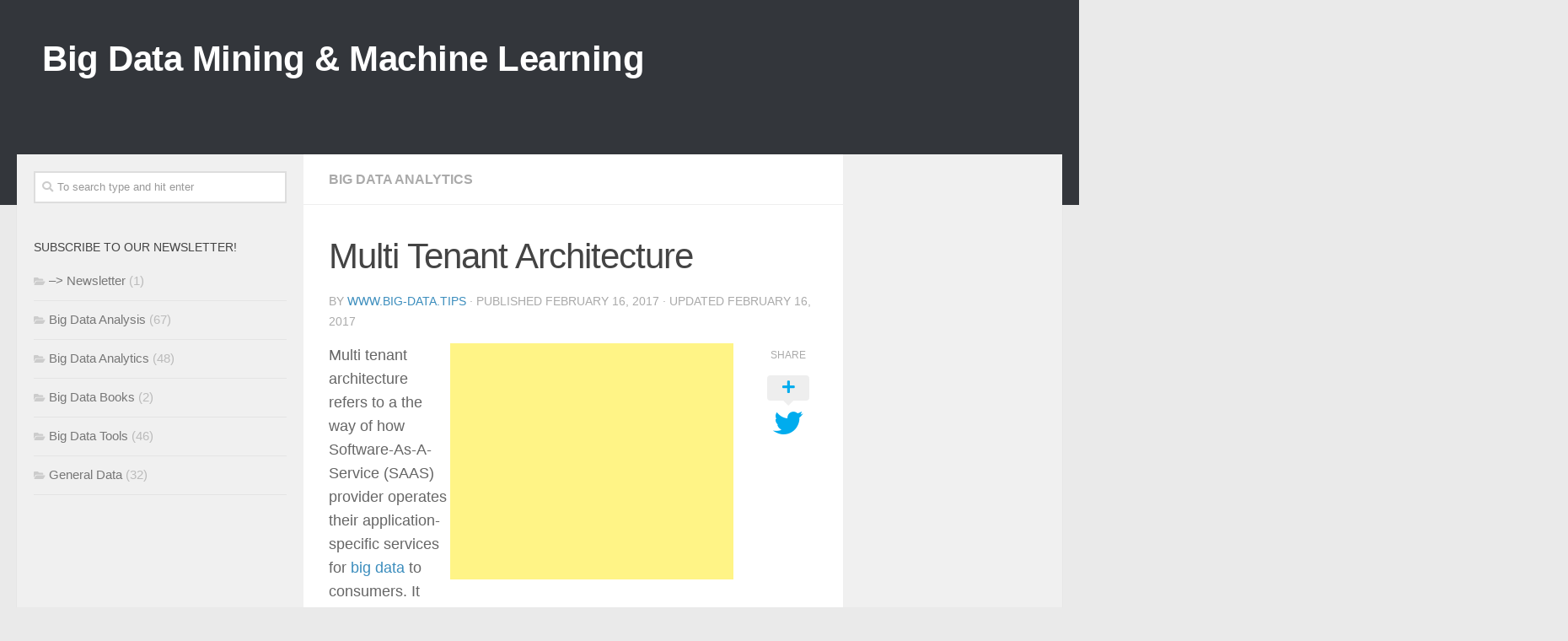

--- FILE ---
content_type: text/html; charset=UTF-8
request_url: http://www.big-data.tips/multi-tenant-architecture
body_size: 15849
content:
<!DOCTYPE html>
<html class="no-js" lang="en-US" prefix="og: http://ogp.me/ns#">
<head>
  <meta charset="UTF-8">
  <meta name="viewport" content="width=device-width, initial-scale=1.0">
  <link rel="profile" href="https://gmpg.org/xfn/11" />
  <link rel="pingback" href="http://www.big-data.tips/xmlrpc.php">

  <title>Multi Tenant Architecture | Big Data Mining &amp; Machine Learning</title>
<script>document.documentElement.className = document.documentElement.className.replace("no-js","js");</script>

<!-- This site is optimized with the Yoast SEO plugin v11.0 - https://yoast.com/wordpress/plugins/seo/ -->
<meta name="description" content="Multi Tenant Architecture SAAS Software-As-A-Service Cloud Computing Big Data Tips Machine Learning Mining Tools Analysis Analytics Algorithms Clustering"/>
<link rel="canonical" href="http://www.big-data.tips/multi-tenant-architecture" />
<meta property="og:locale" content="en_US" />
<meta property="og:type" content="article" />
<meta property="og:title" content="Multi Tenant Architecture | Big Data Mining &amp; Machine Learning" />
<meta property="og:description" content="Multi Tenant Architecture SAAS Software-As-A-Service Cloud Computing Big Data Tips Machine Learning Mining Tools Analysis Analytics Algorithms Clustering" />
<meta property="og:url" content="http://www.big-data.tips/multi-tenant-architecture" />
<meta property="og:site_name" content="Big Data Mining &amp; Machine Learning" />
<meta property="article:tag" content="multi tenant architecture" />
<meta property="article:tag" content="multi-tenancy" />
<meta property="article:tag" content="SAAS" />
<meta property="article:tag" content="software as a service" />
<meta property="article:section" content="Big Data Analytics" />
<meta property="article:published_time" content="2017-02-16T20:37:34+00:00" />
<meta property="article:modified_time" content="2017-02-16T21:07:57+00:00" />
<meta property="og:updated_time" content="2017-02-16T21:07:57+00:00" />
<meta property="og:image" content="http://www.big-data.tips/wp-content/uploads/2017/02/multi-tenant-architecture-1024x768.jpg" />
<meta property="og:image:width" content="1024" />
<meta property="og:image:height" content="768" />
<meta name="twitter:card" content="summary" />
<meta name="twitter:description" content="Multi Tenant Architecture SAAS Software-As-A-Service Cloud Computing Big Data Tips Machine Learning Mining Tools Analysis Analytics Algorithms Clustering" />
<meta name="twitter:title" content="Multi Tenant Architecture | Big Data Mining &amp; Machine Learning" />
<meta name="twitter:image" content="http://www.big-data.tips/wp-content/uploads/2017/02/multi-tenant-architecture.jpg" />
<script type='application/ld+json' class='yoast-schema-graph yoast-schema-graph--main'>{"@context":"https://schema.org","@graph":[{"@type":"WebSite","@id":"http://www.big-data.tips/#website","url":"http://www.big-data.tips/","name":"Big Data Mining &amp; Machine Learning","publisher":{"@id":"http://www.big-data.tips/#organization"},"potentialAction":{"@type":"SearchAction","target":"http://www.big-data.tips/?s={search_term_string}","query-input":"required name=search_term_string"}},{"@type":"WebPage","@id":"http://www.big-data.tips/multi-tenant-architecture#webpage","url":"http://www.big-data.tips/multi-tenant-architecture","inLanguage":"en-US","name":"Multi Tenant Architecture | Big Data Mining &amp; Machine Learning","isPartOf":{"@id":"http://www.big-data.tips/#website"},"image":{"@type":"ImageObject","@id":"http://www.big-data.tips/multi-tenant-architecture#primaryimage","url":"http://www.big-data.tips/wp-content/uploads/2017/02/multi-tenant-architecture.jpg","caption":"Multi Tenant Architecture SAAS Software-As-A-Service Cloud Computing Big Data Tips Machine Learning Mining Tools Analysis Analytics Algorithms Clustering "},"primaryImageOfPage":{"@id":"http://www.big-data.tips/multi-tenant-architecture#primaryimage"},"datePublished":"2017-02-16T20:37:34+00:00","dateModified":"2017-02-16T21:07:57+00:00","description":"Multi Tenant Architecture SAAS Software-As-A-Service Cloud Computing Big Data Tips Machine Learning Mining Tools Analysis Analytics Algorithms Clustering"},{"@type":"Article","@id":"http://www.big-data.tips/multi-tenant-architecture#article","isPartOf":{"@id":"http://www.big-data.tips/multi-tenant-architecture#webpage"},"author":{"@id":"http://www.big-data.tips/author/www-big-data-tips#author","name":"www.big-data.tips"},"publisher":{"@id":"http://www.big-data.tips/#organization"},"headline":"Multi Tenant Architecture","datePublished":"2017-02-16T20:37:34+00:00","dateModified":"2017-02-16T21:07:57+00:00","commentCount":0,"mainEntityOfPage":"http://www.big-data.tips/multi-tenant-architecture#webpage","image":{"@id":"http://www.big-data.tips/multi-tenant-architecture#primaryimage"},"keywords":"multi tenant architecture,multi-tenancy,SAAS,software as a service","articleSection":"Big Data Analytics"},{"@type":"Person","@id":"http://www.big-data.tips/author/www-big-data-tips#author","name":"www.big-data.tips","image":{"@type":"ImageObject","@id":"http://www.big-data.tips/#personlogo","url":"http://0.gravatar.com/avatar/60c44bdd561525387d02b46e7350283d?s=96&d=mm&r=g","caption":"www.big-data.tips"},"sameAs":[]}]}</script>
<!-- / Yoast SEO plugin. -->

<link rel='dns-prefetch' href='//www.big-data.tips' />
<link rel='dns-prefetch' href='//s.w.org' />
<link rel="alternate" type="application/rss+xml" title="Big Data Mining &amp; Machine Learning &raquo; Feed" href="http://www.big-data.tips/feed" />
		<script type="text/javascript">
			window._wpemojiSettings = {"baseUrl":"https:\/\/s.w.org\/images\/core\/emoji\/11.2.0\/72x72\/","ext":".png","svgUrl":"https:\/\/s.w.org\/images\/core\/emoji\/11.2.0\/svg\/","svgExt":".svg","source":{"concatemoji":"http:\/\/www.big-data.tips\/wp-includes\/js\/wp-emoji-release.min.js?ver=5.1.21"}};
			!function(e,a,t){var n,r,o,i=a.createElement("canvas"),p=i.getContext&&i.getContext("2d");function s(e,t){var a=String.fromCharCode;p.clearRect(0,0,i.width,i.height),p.fillText(a.apply(this,e),0,0);e=i.toDataURL();return p.clearRect(0,0,i.width,i.height),p.fillText(a.apply(this,t),0,0),e===i.toDataURL()}function c(e){var t=a.createElement("script");t.src=e,t.defer=t.type="text/javascript",a.getElementsByTagName("head")[0].appendChild(t)}for(o=Array("flag","emoji"),t.supports={everything:!0,everythingExceptFlag:!0},r=0;r<o.length;r++)t.supports[o[r]]=function(e){if(!p||!p.fillText)return!1;switch(p.textBaseline="top",p.font="600 32px Arial",e){case"flag":return s([55356,56826,55356,56819],[55356,56826,8203,55356,56819])?!1:!s([55356,57332,56128,56423,56128,56418,56128,56421,56128,56430,56128,56423,56128,56447],[55356,57332,8203,56128,56423,8203,56128,56418,8203,56128,56421,8203,56128,56430,8203,56128,56423,8203,56128,56447]);case"emoji":return!s([55358,56760,9792,65039],[55358,56760,8203,9792,65039])}return!1}(o[r]),t.supports.everything=t.supports.everything&&t.supports[o[r]],"flag"!==o[r]&&(t.supports.everythingExceptFlag=t.supports.everythingExceptFlag&&t.supports[o[r]]);t.supports.everythingExceptFlag=t.supports.everythingExceptFlag&&!t.supports.flag,t.DOMReady=!1,t.readyCallback=function(){t.DOMReady=!0},t.supports.everything||(n=function(){t.readyCallback()},a.addEventListener?(a.addEventListener("DOMContentLoaded",n,!1),e.addEventListener("load",n,!1)):(e.attachEvent("onload",n),a.attachEvent("onreadystatechange",function(){"complete"===a.readyState&&t.readyCallback()})),(n=t.source||{}).concatemoji?c(n.concatemoji):n.wpemoji&&n.twemoji&&(c(n.twemoji),c(n.wpemoji)))}(window,document,window._wpemojiSettings);
		</script>
		<style type="text/css">
img.wp-smiley,
img.emoji {
	display: inline !important;
	border: none !important;
	box-shadow: none !important;
	height: 1em !important;
	width: 1em !important;
	margin: 0 .07em !important;
	vertical-align: -0.1em !important;
	background: none !important;
	padding: 0 !important;
}
</style>
	<link rel='stylesheet' id='wp-block-library-css'  href='http://www.big-data.tips/wp-includes/css/dist/block-library/style.min.css?ver=5.1.21' type='text/css' media='all' />
<link rel='stylesheet' id='akp-dynamic-css-css'  href='http://www.big-data.tips/wp-admin/admin-ajax.php?action=akp_dynamic_css&#038;ver=5.1.21' type='text/css' media='all' />
<link rel='stylesheet' id='aalb_basics_css-css'  href='http://www.big-data.tips/wp-content/plugins/amazon-associates-link-builder/css/aalb_basics.css?ver=1.9.2' type='text/css' media='all' />
<link rel='stylesheet' id='contact-form-7-css'  href='http://www.big-data.tips/wp-content/plugins/contact-form-7/includes/css/styles.css?ver=5.1.7' type='text/css' media='all' />
<link rel='stylesheet' id='hueman-main-style-css'  href='http://www.big-data.tips/wp-content/themes/hueman/assets/front/css/main.min.css?ver=3.4.20' type='text/css' media='all' />
<style id='hueman-main-style-inline-css' type='text/css'>
body { font-family:Verdana, sans-serif;font-size:1.00rem }@media only screen and (min-width: 720px) {
        .nav > li { font-size:1.00rem; }
      }.sidebar .widget { padding-left: 20px; padding-right: 20px; padding-top: 20px; }::selection { background-color: #3b8dbd; }
::-moz-selection { background-color: #3b8dbd; }a,a+span.hu-external::after,.themeform label .required,#flexslider-featured .flex-direction-nav .flex-next:hover,#flexslider-featured .flex-direction-nav .flex-prev:hover,.post-hover:hover .post-title a,.post-title a:hover,.sidebar.s1 .post-nav li a:hover i,.content .post-nav li a:hover i,.post-related a:hover,.sidebar.s1 .widget_rss ul li a,#footer .widget_rss ul li a,.sidebar.s1 .widget_calendar a,#footer .widget_calendar a,.sidebar.s1 .alx-tab .tab-item-category a,.sidebar.s1 .alx-posts .post-item-category a,.sidebar.s1 .alx-tab li:hover .tab-item-title a,.sidebar.s1 .alx-tab li:hover .tab-item-comment a,.sidebar.s1 .alx-posts li:hover .post-item-title a,#footer .alx-tab .tab-item-category a,#footer .alx-posts .post-item-category a,#footer .alx-tab li:hover .tab-item-title a,#footer .alx-tab li:hover .tab-item-comment a,#footer .alx-posts li:hover .post-item-title a,.comment-tabs li.active a,.comment-awaiting-moderation,.child-menu a:hover,.child-menu .current_page_item > a,.wp-pagenavi a{ color: #3b8dbd; }.themeform input[type="submit"],.themeform button[type="submit"],.sidebar.s1 .sidebar-top,.sidebar.s1 .sidebar-toggle,#flexslider-featured .flex-control-nav li a.flex-active,.post-tags a:hover,.sidebar.s1 .widget_calendar caption,#footer .widget_calendar caption,.author-bio .bio-avatar:after,.commentlist li.bypostauthor > .comment-body:after,.commentlist li.comment-author-admin > .comment-body:after{ background-color: #3b8dbd; }.post-format .format-container { border-color: #3b8dbd; }.sidebar.s1 .alx-tabs-nav li.active a,#footer .alx-tabs-nav li.active a,.comment-tabs li.active a,.wp-pagenavi a:hover,.wp-pagenavi a:active,.wp-pagenavi span.current{ border-bottom-color: #3b8dbd!important; }.sidebar.s2 .post-nav li a:hover i,
.sidebar.s2 .widget_rss ul li a,
.sidebar.s2 .widget_calendar a,
.sidebar.s2 .alx-tab .tab-item-category a,
.sidebar.s2 .alx-posts .post-item-category a,
.sidebar.s2 .alx-tab li:hover .tab-item-title a,
.sidebar.s2 .alx-tab li:hover .tab-item-comment a,
.sidebar.s2 .alx-posts li:hover .post-item-title a { color: #82b965; }
.sidebar.s2 .sidebar-top,.sidebar.s2 .sidebar-toggle,.post-comments,.jp-play-bar,.jp-volume-bar-value,.sidebar.s2 .widget_calendar caption{ background-color: #82b965; }.sidebar.s2 .alx-tabs-nav li.active a { border-bottom-color: #82b965; }
.post-comments::before { border-right-color: #82b965; }
      .search-expand,
              #nav-topbar.nav-container { background-color: #26272b}@media only screen and (min-width: 720px) {
                #nav-topbar .nav ul { background-color: #26272b; }
              }.is-scrolled #header .nav-container.desktop-sticky,
              .is-scrolled #header .search-expand { background-color: #26272b; background-color: rgba(38,39,43,0.90) }.is-scrolled .topbar-transparent #nav-topbar.desktop-sticky .nav ul { background-color: #26272b; background-color: rgba(38,39,43,0.95) }#header { background-color: #33363b; }
@media only screen and (min-width: 720px) {
  #nav-header .nav ul { background-color: #33363b; }
}
        #header #nav-mobile { background-color: #33363b; }.is-scrolled #header #nav-mobile { background-color: #33363b; background-color: rgba(51,54,59,0.90) }#nav-header.nav-container, #main-header-search .search-expand { background-color: ; }
@media only screen and (min-width: 720px) {
  #nav-header .nav ul { background-color: ; }
}
        .site-title a img { max-height: 40px; }body { background-color: #eaeaea; }
</style>
<link rel='stylesheet' id='hueman-font-awesome-css'  href='http://www.big-data.tips/wp-content/themes/hueman/assets/front/css/font-awesome.min.css?ver=3.4.20' type='text/css' media='all' />
<script type='text/javascript' src='http://www.big-data.tips/wp-includes/js/jquery/jquery.js?ver=1.12.4'></script>
<script type='text/javascript' src='http://www.big-data.tips/wp-includes/js/jquery/jquery-migrate.min.js?ver=1.4.1'></script>
<script type='text/javascript' src='http://www.big-data.tips/wp-content/plugins/adkingpro/js/jquery.jshowoff.js?ver=5.1.21'></script>
<script type='text/javascript'>
/* <![CDATA[ */
var AkpAjax = {"ajaxurl":"http:\/\/www.big-data.tips\/wp-admin\/admin-ajax.php","ajaxnonce":"63e1e53acd"};
/* ]]> */
</script>
<script type='text/javascript' src='http://www.big-data.tips/wp-content/plugins/adkingpro/js/adkingpro-functions.js?ver=5.1.21'></script>
<link rel='https://api.w.org/' href='http://www.big-data.tips/wp-json/' />
<link rel="EditURI" type="application/rsd+xml" title="RSD" href="http://www.big-data.tips/xmlrpc.php?rsd" />
<link rel="wlwmanifest" type="application/wlwmanifest+xml" href="http://www.big-data.tips/wp-includes/wlwmanifest.xml" /> 
<meta name="generator" content="WordPress 5.1.21" />
<link rel='shortlink' href='http://www.big-data.tips/?p=2336' />
<link rel="alternate" type="application/json+oembed" href="http://www.big-data.tips/wp-json/oembed/1.0/embed?url=http%3A%2F%2Fwww.big-data.tips%2Fmulti-tenant-architecture" />
<link rel="alternate" type="text/xml+oembed" href="http://www.big-data.tips/wp-json/oembed/1.0/embed?url=http%3A%2F%2Fwww.big-data.tips%2Fmulti-tenant-architecture&#038;format=xml" />
            <style type="text/css">
                .adkingprobanner.rollover {position: relative;}
                .adkingprobanner.rollover .akp_rollover_image {
                    position: absolute;
                    top: 0;
                    left: 0;
                    z-index: 1;
                }
                .adkingprobanner.rollover .akp_rollover_image.over {z-index: 0;}
                .adkingprobanner.rollover:hover .akp_rollover_image.over {z-index: 2;}
                /* Add any CSS you would like to modify your banner ads here */            </style>
            <script>
  (function(i,s,o,g,r,a,m){i['GoogleAnalyticsObject']=r;i[r]=i[r]||function(){
  (i[r].q=i[r].q||[]).push(arguments)},i[r].l=1*new Date();a=s.createElement(o),
  m=s.getElementsByTagName(o)[0];a.async=1;a.src=g;m.parentNode.insertBefore(a,m)
  })(window,document,'script','https://www.google-analytics.com/analytics.js','ga');

  ga('create', 'UA-92232702-1', 'auto');
  ga('send', 'pageview');

</script><!--[if lt IE 9]>
<script src="http://www.big-data.tips/wp-content/themes/hueman/assets/front/js/ie/html5shiv-printshiv.min.js"></script>
<script src="http://www.big-data.tips/wp-content/themes/hueman/assets/front/js/ie/selectivizr.js"></script>
<![endif]-->
</head>

<body class="post-template-default single single-post postid-2336 single-format-standard wp-custom-logo wp-embed-responsive col-3cm full-width header-desktop-sticky header-mobile-sticky chrome">

<div id="wrapper">

  
  <header id="header" class="main-menu-mobile-on one-mobile-menu main_menu header-ads-desktop  topbar-transparent no-header-img">
        <nav class="nav-container group mobile-menu mobile-sticky no-menu-assigned" id="nav-mobile" data-menu-id="header-1">
  <div class="mobile-title-logo-in-header">                  <p class="site-title"><a class="custom-logo-link" href="http://www.big-data.tips/" rel="home" title="Big Data Mining &amp; Machine Learning | Home page">Big Data Mining &amp; Machine Learning</a></p>
                </div>
        
                    <!-- <div class="ham__navbar-toggler collapsed" aria-expanded="false">
          <div class="ham__navbar-span-wrapper">
            <span class="ham-toggler-menu__span"></span>
          </div>
        </div> -->
        <div class="ham__navbar-toggler-two collapsed" title="Menu" aria-expanded="false">
          <div class="ham__navbar-span-wrapper">
            <span class="line line-1"></span>
            <span class="line line-2"></span>
            <span class="line line-3"></span>
          </div>
        </div>
            
      <div class="nav-text"></div>
      <div class="nav-wrap container">
                  <ul class="nav container-inner group mobile-search">
                            <li>
                  <form method="get" class="searchform themeform" action="http://www.big-data.tips/">
	<div>
		<input type="text" class="search" name="s" onblur="if(this.value=='')this.value='To search type and hit enter';" onfocus="if(this.value=='To search type and hit enter')this.value='';" value="To search type and hit enter" />
	</div>
</form>                </li>
                      </ul>
                      </div>
</nav><!--/#nav-topbar-->  
  
  <div class="container group">
        <div class="container-inner">

                    <div class="group pad central-header-zone">
                  <div class="logo-tagline-group">
                                        <p class="site-title"><a class="custom-logo-link" href="http://www.big-data.tips/" rel="home" title="Big Data Mining &amp; Machine Learning | Home page">Big Data Mining &amp; Machine Learning</a></p>
                                                        </div>

                                        <div id="header-widgets">
                          <div id="text-16" class="widget widget_text">			<div class="textwidget"><div class='adkingprobanneradsense sidebar banner1795' rel='1795'><script async src="//pagead2.googlesyndication.com/pagead/js/adsbygoogle.js"></script>
<!-- AdNavTop -->
<ins class="adsbygoogle"
     style="display:inline-block;width:728px;height:15px"
     data-ad-client="ca-pub-7009066535032019"
     data-ad-slot="8183661688"></ins>
<script>
(adsbygoogle = window.adsbygoogle || []).push({});
</script></div><script type='text/javascript'>ga('send', 'event', '', 'Impression', '');</script></div>
		</div>                      </div><!--/#header-ads-->
                                </div>
      
      
    </div><!--/.container-inner-->
      </div><!--/.container-->

</header><!--/#header-->
  
  <div class="container" id="page">
    <div class="container-inner">
            <div class="main">
        <div class="main-inner group">
          
              <section class="content">
              <div class="page-title pad group">
          	    		<ul class="meta-single group">
    			<li class="category"><a href="http://www.big-data.tips/category/bigdataanalytics" rel="category tag">Big Data Analytics</a></li>
    			    		</ul>

    	
    </div><!--/.page-title-->
          <div class="pad group">
              <article class="post-2336 post type-post status-publish format-standard has-post-thumbnail hentry category-bigdataanalytics tag-multi-tenant-architecture tag-multi-tenancy tag-saas tag-software-as-a-service">
    <div class="post-inner group">

      <h1 class="post-title entry-title">Multi Tenant Architecture</h1>
<p class="post-byline">by   <span class="vcard author">
     <span class="fn"><a href="http://www.big-data.tips/author/www-big-data-tips" title="Posts by www.big-data.tips" rel="author">www.big-data.tips</a></span>
   </span> &middot;
                            Published <time class="published" datetime="February 16, 2017">February 16, 2017</time>
              &middot; Updated <time class="updated" datetime="February 16, 2017">February 16, 2017</time>
               </p>
      
      <div class="clear"></div>

      <div class="entry themeform share">
        <div class="entry-inner">
          <div style="float:right;"><div class='adkingprobanneradsense sidebar banner1777' rel='1777'><script async src="//pagead2.googlesyndication.com/pagead/js/adsbygoogle.js"></script>
<!-- AdPostTopRight -->
<ins class="adsbygoogle"
     style="display:inline-block;width:336px;height:280px"
     data-ad-client="ca-pub-7009066535032019"
     data-ad-slot="7684134086"></ins>
<script>
(adsbygoogle = window.adsbygoogle || []).push({});
</script></div><script type='text/javascript'>ga('send', 'event', '', 'Impression', '');</script></div>
<p>Multi tenant architecture refers to a the way of how Software-As-A-Service (SAAS) provider operates their application-specific services for <a href="http://www.big-data.tips">big data</a> to consumers. It refers to a single version of the software application with a single configuration including hardware, network, and operating system. <span style="background: yellow;"><strong>This particular single version is used for all customers that are called in this context &#8216;tenants&#8217;.</strong></span> As the architecture allows many tenants at the same time to use the SAAS application it is called multi tenant architecture. Some refer to this architecture type also as multi-tenancy in short. One example of a SAAS provider that is implementing this architecture type is Salesforce Customer Relationship Management (CRM).</p>
<p>In traditional software multiple physical copies of the software are installed across customers. This is software is installed in different versions, different configurations, often customized for various customers. If the application requires a client-server architecture, the server often was dedicated to this particular application. <span style="background: yellow;"><strong>The SAAS multitenant architecture on the other hand has one single version and configuration just personalized by some parameter settings.</strong></span> The application is centrally hosted in the cloud for many customers. Sometimes a second version of an application for beta or pre-releases for a selected groups of customers is hosted in parallel. Better scalability via data centers and virtualization is achieved than having dedicated servers for each individual server or customer. The SAAS horizontal scaling is a core feature and often implemented in practice whereby one version of the application is installed on multiple virtual IT resources in a cloud infrastructure.</p>
<h2>Multi Tenant Architecture Details</h2>
<p>The following video provides more details:</p>
<div align="center">
<! Beginn YouTube Code> <object width="425" height="344"><param name="movie" value="http://www.youtube.com/v/Kg_SHjp3DQ4&#038;hl=de&#038;fs=1"><param name="allowFullScreen" value="true"><param name="allowscriptaccess" value="always"><embed src="http://www.youtube.com/v/Kg_SHjp3DQ4&#038;hl=en&#038;fs=1" type="application/x-shockwave-flash" allowscriptaccess="always" allowfullscreen="true" width="425" height="344"></embed></object> <! Ende YouTube Code>
</div>
<hr/>
<!-- Social Media --></p>
<div id="fb-root"></div>
<p><script>(function(d, s, id) {
  var js, fjs = d.getElementsByTagName(s)[0];
  if (d.getElementById(id)) return;
  js = d.createElement(s); js.id = id;
  js.src = "//connect.facebook.net/en_US/sdk.js#xfbml=1&version=v2.5";
  fjs.parentNode.insertBefore(js, fjs);
}(document, 'script', 'facebook-jssdk'));</script></p>
<div class="fb-like" data-href="https://www.facebook.com/big-datatips-565525430274044/" data-layout="button" data-action="like" data-show-faces="true" data-share="true"></div>
<p></p>
<div class='adkingprobanneradsense sidebar banner1788' rel='1788'><script async src="//pagead2.googlesyndication.com/pagead/js/adsbygoogle.js"></script>
<!-- AdPostBottom -->
<ins class="adsbygoogle"
     style="display:inline-block;width:336px;height:280px"
     data-ad-client="ca-pub-7009066535032019"
     data-ad-slot="8602464089"></ins>
<script>
(adsbygoogle = window.adsbygoogle || []).push({});
</script></div><script type='text/javascript'>ga('send', 'event', '', 'Impression', '');</script>
          <nav class="pagination group">
                      </nav><!--/.pagination-->
        </div>

        <div class="sharrre-container ">
	<span>Share</span>
  	   <div id="twitter" data-url="http://www.big-data.tips/multi-tenant-architecture" data-text="Multi Tenant Architecture" data-title="Tweet"><a class="box" href="#"><div class="count" href="#"><i class="fas fa-plus"></i></div><div class="share"><i class="fab fa-twitter"></i></div></a></div>
    	   <div id="facebook" data-url="http://www.big-data.tips/multi-tenant-architecture" data-text="Multi Tenant Architecture" data-title="Like"></div>
      </div><!--/.sharrre-container-->
<style type="text/css"></style>
<script type="text/javascript">
  	// Sharrre
  	jQuery( function($) {
      //<temporary>
      $('head').append( $( '<style>', { id : 'hide-sharre-count', type : 'text/css', html:'.sharrre-container.no-counter .box .count {display:none;}' } ) );
      //</temporary>
                		$('#twitter').sharrre({
        			share: {
        				twitter: true
        			},
        			template: '<a class="box" href="#"><div class="count" href="#"><i class="fa fa-plus"></i></div><div class="share"><i class="fab fa-twitter"></i></div></a>',
        			enableHover: false,
        			enableTracking: true,
        			buttons: { twitter: {via: ''}},
        			click: function(api, options){
        				api.simulateClick();
        				api.openPopup('twitter');
        			}
        		});
            		            $('#facebook').sharrre({
        			share: {
        				facebook: true
        			},
        			template: '<a class="box" href="#"><div class="count" href="#"><i class="fa fa-plus"></i></div><div class="share"><i class="fab fa-facebook-square"></i></div></a>',
        			enableHover: false,
        			enableTracking: true,
              buttons:{layout: 'box_count'},
        			click: function(api, options){
        				api.simulateClick();
        				api.openPopup('facebook');
        			}
        		});
                        
    		
    			// Scrollable sharrre bar, contributed by Erik Frye. Awesome!
    			var $_shareContainer = $(".sharrre-container"),
    			    $_header         = $('#header'),
    			    $_postEntry      = $('.entry'),
        			$window          = $(window),
        			startSharePosition = $_shareContainer.offset(),//object
        			contentBottom    = $_postEntry.offset().top + $_postEntry.outerHeight(),
        			topOfTemplate    = $_header.offset().top,
              topSpacing       = _setTopSpacing();

          //triggered on scroll
    			shareScroll = function(){
      				var scrollTop     = $window.scrollTop() + topOfTemplate,
      				    stopLocation  = contentBottom - ($_shareContainer.outerHeight() + topSpacing);

              $_shareContainer.css({position : 'fixed'});

      				if( scrollTop > stopLocation ){
      					  $_shareContainer.css( { position:'relative' } );
                  $_shareContainer.offset(
                      {
                        top: contentBottom - $_shareContainer.outerHeight(),
                        left: startSharePosition.left,
                      }
                  );
      				}
      				else if (scrollTop >= $_postEntry.offset().top - topSpacing){
      					 $_shareContainer.css( { position:'fixed',top: '100px' } );
                 $_shareContainer.offset(
                      {
                        //top: scrollTop + topSpacing,
                        left: startSharePosition.left,
                      }
                  );
      				} else if (scrollTop < startSharePosition.top + ( topSpacing - 1 ) ) {
      					 $_shareContainer.css( { position:'relative' } );
                 $_shareContainer.offset(
                      {
                        top: $_postEntry.offset().top,
                        left:startSharePosition.left,
                      }
                  );
      				}
    			},

          //triggered on resize
    			shareMove = function() {
      				startSharePosition = $_shareContainer.offset();
      				contentBottom = $_postEntry.offset().top + $_postEntry.outerHeight();
      				topOfTemplate = $_header.offset().top;
      				_setTopSpacing();
    			};

    			/* As new images load the page content body gets longer. The bottom of the content area needs to be adjusted in case images are still loading. */
    			setTimeout( function() {
    				  contentBottom = $_postEntry.offset().top + $_postEntry.outerHeight();
    			}, 2000);

          function _setTopSpacing(){
              var distanceFromTop  = 20;

              if( $window.width() > 1024 ) {
                topSpacing = distanceFromTop + $('.nav-wrap').outerHeight();
              } else {
                topSpacing = distanceFromTop;
              }
              return topSpacing;
          }

          //setup event listeners
          $window.scroll( _.throttle( function() {
              if ( $window.width() > 719 ) {
                  shareScroll();
              } else {
                  $_shareContainer.css({
                      top:'',
                      left:'',
                      position:''
                  })
              }
          }, 50 ) );
          $window.resize( _.debounce( function() {
              if ( $window.width() > 719 ) {
                  shareMove();
              } else {
                  $_shareContainer.css({
                      top:'',
                      left:'',
                      position:''
                  })
              }
          }, 50 ) );
    		
  	});
</script>
        <div class="clear"></div>
      </div><!--/.entry-->

    </div><!--/.post-inner-->
  </article><!--/.post-->

<div class="clear"></div>

<p class="post-tags"><span>Tags:</span> <a href="http://www.big-data.tips/tag/multi-tenant-architecture" rel="tag">multi tenant architecture</a><a href="http://www.big-data.tips/tag/multi-tenancy" rel="tag">multi-tenancy</a><a href="http://www.big-data.tips/tag/saas" rel="tag">SAAS</a><a href="http://www.big-data.tips/tag/software-as-a-service" rel="tag">software as a service</a></p>




<h4 class="heading">
	<i class="far fa-hand-point-right"></i>You may also like...</h4>

<ul class="related-posts group">

		<li class="related post-hover">
		<article class="post-2170 post type-post status-publish format-standard has-post-thumbnail hentry category-bigdataanalytics tag-gpgpu tag-gpu tag-gpu-computing tag-graphics-processing-unit tag-massive-parallelism">

			<div class="post-thumbnail">
				<a href="http://www.big-data.tips/gpu-computing">
					<img  width="520" height="245"  src="[data-uri]" data-src="http://www.big-data.tips/wp-content/uploads/2017/01/gpu-computing-520x245.jpg"  class="attachment-thumb-medium size-thumb-medium wp-post-image" alt="GPU Computing Graphics Processing Unit Massive Parallelism Big Data Tips Machine Learning Mining Tools Analysis Analytics Algorithms Clustering Tool" data-srcset="http://www.big-data.tips/wp-content/uploads/2017/01/gpu-computing-520x245.jpg 520w, http://www.big-data.tips/wp-content/uploads/2017/01/gpu-computing-720x340.jpg 720w" data-sizes="(max-width: 520px) 100vw, 520px" />																			</a>
							</div><!--/.post-thumbnail-->

			<div class="related-inner">

				<h4 class="post-title entry-title">
					<a href="http://www.big-data.tips/gpu-computing" rel="bookmark" title="Permalink to GPU Computing">GPU Computing</a>
				</h4><!--/.post-title-->

				<div class="post-meta group">
					<p class="post-date">
  <time class="published updated" datetime="2017-01-13 07:56:52">January 13, 2017</time>
</p>

  <p class="post-byline" style="display:none">&nbsp;by    <span class="vcard author">
      <span class="fn"><a href="http://www.big-data.tips/author/www-big-data-tips" title="Posts by www.big-data.tips" rel="author">www.big-data.tips</a></span>
    </span> &middot; Published <span class="published">January 13, 2017</span>
      </p>
				</div><!--/.post-meta-->

			</div><!--/.related-inner-->

		</article>
	</li><!--/.related-->
		<li class="related post-hover">
		<article class="post-3997 post type-post status-publish format-standard has-post-thumbnail hentry category-bigdataanalytics">

			<div class="post-thumbnail">
				<a href="http://www.big-data.tips/deep-learning-in-physics">
					<img  width="520" height="245"  src="[data-uri]" data-src="http://www.big-data.tips/wp-content/uploads/2019/03/deep-learning-in-physics-520x245.jpg"  class="attachment-thumb-medium size-thumb-medium wp-post-image" alt="Deep Learning in Physics Data-Driven Inference Temporal Evolution Physical Functions Systems Long Short Term Memory Convolutional Neural Network Fluid Flow" data-srcset="http://www.big-data.tips/wp-content/uploads/2019/03/deep-learning-in-physics-520x245.jpg 520w, http://www.big-data.tips/wp-content/uploads/2019/03/deep-learning-in-physics-720x340.jpg 720w" data-sizes="(max-width: 520px) 100vw, 520px" />																			</a>
							</div><!--/.post-thumbnail-->

			<div class="related-inner">

				<h4 class="post-title entry-title">
					<a href="http://www.big-data.tips/deep-learning-in-physics" rel="bookmark" title="Permalink to Deep Learning in Physics">Deep Learning in Physics</a>
				</h4><!--/.post-title-->

				<div class="post-meta group">
					<p class="post-date">
  <time class="published updated" datetime="2019-03-01 10:57:17">March 1, 2019</time>
</p>

  <p class="post-byline" style="display:none">&nbsp;by    <span class="vcard author">
      <span class="fn"><a href="http://www.big-data.tips/author/www-big-data-tips" title="Posts by www.big-data.tips" rel="author">www.big-data.tips</a></span>
    </span> &middot; Published <span class="published">March 1, 2019</span>
     &middot; Last modified <span class="updated">March 3, 2019</span>  </p>
				</div><!--/.post-meta-->

			</div><!--/.related-inner-->

		</article>
	</li><!--/.related-->
		<li class="related post-hover">
		<article class="post-1294 post type-post status-publish format-standard has-post-thumbnail hentry category-bigdataanalytics tag-aws-elastic-beanstalk tag-cloud-computing tag-engine-yard tag-microsoft-azure tag-paas tag-platform-as-a-service tag-salesforce-heroku">

			<div class="post-thumbnail">
				<a href="http://www.big-data.tips/paas">
					<img  width="520" height="245"  src="[data-uri]" data-src="http://www.big-data.tips/wp-content/uploads/2016/11/paas-520x245.jpg"  class="attachment-thumb-medium size-thumb-medium wp-post-image" alt="PAAS Platform As A Service Big Data Tips Machine Learning Mining Tools Analysis Analytics Algorithms Clustering Regression Tool" data-srcset="http://www.big-data.tips/wp-content/uploads/2016/11/paas-520x245.jpg 520w, http://www.big-data.tips/wp-content/uploads/2016/11/paas-720x340.jpg 720w" data-sizes="(max-width: 520px) 100vw, 520px" />																			</a>
							</div><!--/.post-thumbnail-->

			<div class="related-inner">

				<h4 class="post-title entry-title">
					<a href="http://www.big-data.tips/paas" rel="bookmark" title="Permalink to PAAS &#8211; Platform as a Service">PAAS &#8211; Platform as a Service</a>
				</h4><!--/.post-title-->

				<div class="post-meta group">
					<p class="post-date">
  <time class="published updated" datetime="2016-11-06 07:21:19">November 6, 2016</time>
</p>

  <p class="post-byline" style="display:none">&nbsp;by    <span class="vcard author">
      <span class="fn"><a href="http://www.big-data.tips/author/www-big-data-tips" title="Posts by www.big-data.tips" rel="author">www.big-data.tips</a></span>
    </span> &middot; Published <span class="published">November 6, 2016</span>
     &middot; Last modified <span class="updated">December 19, 2016</span>  </p>
				</div><!--/.post-meta-->

			</div><!--/.related-inner-->

		</article>
	</li><!--/.related-->
		
</ul><!--/.post-related-->


          </div><!--/.pad-->
        </section><!--/.content-->
          

	<div class="sidebar s1 collapsed" data-position="left" data-layout="col-3cm" data-sb-id="s1">

		<a class="sidebar-toggle" title="Expand Sidebar"><i class="fas icon-sidebar-toggle"></i></a>

		<div class="sidebar-content">

			
			
			
			<div id="search-2" class="widget widget_search"><form method="get" class="searchform themeform" action="http://www.big-data.tips/">
	<div>
		<input type="text" class="search" name="s" onblur="if(this.value=='')this.value='To search type and hit enter';" onfocus="if(this.value=='To search type and hit enter')this.value='';" value="To search type and hit enter" />
	</div>
</form></div><div id="categories-2" class="widget widget_categories"><h3 class="widget-title">Subscribe to our Newsletter!</h3>		<ul>
				<li class="cat-item cat-item-25"><a href="http://www.big-data.tips/category/newsletter" >&#8211;&gt; Newsletter</a> (1)
</li>
	<li class="cat-item cat-item-8"><a href="http://www.big-data.tips/category/bigdataanalysis" >Big Data Analysis</a> (67)
</li>
	<li class="cat-item cat-item-2"><a href="http://www.big-data.tips/category/bigdataanalytics" >Big Data Analytics</a> (48)
</li>
	<li class="cat-item cat-item-19"><a href="http://www.big-data.tips/category/bigdatabooks" >Big Data Books</a> (2)
</li>
	<li class="cat-item cat-item-10"><a href="http://www.big-data.tips/category/bigdatatools" >Big Data Tools</a> (46)
</li>
	<li class="cat-item cat-item-3"><a href="http://www.big-data.tips/category/generaldata" >General Data</a> (32)
</li>
		</ul>
			</div><div id="text-5" class="widget widget_text">			<div class="textwidget"><script async src="//pagead2.googlesyndication.com/pagead/js/adsbygoogle.js"></script>
<!-- AdLeftSideBig -->
<ins class="adsbygoogle"
     style="display:inline-block;width:300px;height:600px"
     data-ad-client="ca-pub-7009066535032019"
     data-ad-slot="3893062882"></ins>
<script>
(adsbygoogle = window.adsbygoogle || []).push({});
</script>

<img src="https://ir-na.amazon-adsystem.com/e/ir?t=bigdatatips-20&l=al0&o=1&a=1138032638" width="1px" height="1px" alt="" style="position: fixed !important; bottom: -1px !important; right: -1px !important; border:none !important; margin:0px !important;" /><img src="https://ir-na.amazon-adsystem.com/e/ir?t=bigdatatips-20&l=al0&o=1&a=1975922115" width="1px" height="1px" alt="" style="position: fixed !important; bottom: -1px !important; right: -1px !important; border:none !important; margin:0px !important;" /><img src="https://ir-na.amazon-adsystem.com/e/ir?t=bigdatatips-20&l=al0&o=1&a=1482240556" width="1px" height="1px" alt="" style="position: fixed !important; bottom: -1px !important; right: -1px !important; border:none !important; margin:0px !important;" /><img src="https://ir-na.amazon-adsystem.com/e/ir?t=bigdatatips-20&l=al0&o=1&a=1118618041" width="1px" height="1px" alt="" style="position: fixed !important; bottom: -1px !important; right: -1px !important; border:none !important; margin:0px !important;" /><img src="https://ir-na.amazon-adsystem.com/e/ir?t=bigdatatips-20&l=al0&o=1&a=1518678645" width="1px" height="1px" alt="" style="position: fixed !important; bottom: -1px !important; right: -1px !important; border:none !important; margin:0px !important;" /><img src="https://ir-na.amazon-adsystem.com/e/ir?t=bigdatatips-20&l=al0&o=1&a=1118889061" width="1px" height="1px" alt="" style="position: fixed !important; bottom: -1px !important; right: -1px !important; border:none !important; margin:0px !important;" /><img src="https://ir-na.amazon-adsystem.com/e/ir?t=bigdatatips-20&l=al0&o=1&a=0262529513" width="1px" height="1px" alt="" style="position: fixed !important; bottom: -1px !important; right: -1px !important; border:none !important; margin:0px !important;" /><img src="https://ir-na.amazon-adsystem.com/e/ir?t=bigdatatips-20&l=al0&o=1&a=9811110689" width="1px" height="1px" alt="" style="position: fixed !important; bottom: -1px !important; right: -1px !important; border:none !important; margin:0px !important;" /><img src="https://ir-na.amazon-adsystem.com/e/ir?t=bigdatatips-20&l=al0&o=1&a=1633430030" width="1px" height="1px" alt="" style="position: fixed !important; bottom: -1px !important; right: -1px !important; border:none !important; margin:0px !important;" /><!-- Ad Template with Carousel Layout-->
 <!--Section tag for iterating through the list of items-->
<div class="aalb-331-product-carousel-unit" id="aalb-1138032638-1975922115-1482240556-1118618041-1518678645-1118889061-0262529513-9811110689-1633430030-US-bigdatatips-20-ProductCarousel-NoHeader">
   <div class="aalb-331-pc-wrapper">
      <div class="aalb-331-pc-product-container">
        <ul class="aalb-331-pc-product-list">
                  </ul>
      </div>
    </div>
    <a href="javascript:void(0);" class="aalb-331-pc-btn-prev">‹</a>
    <a href="javascript:void(0);" class="aalb-331-pc-btn-next">›</a>
  </div>

<script>
  jQuery(document).ready(function() {

    var CONSTANTS = {
        productMinWidth : 185,
        productMargin   : 20
    };

    var $adUnits = jQuery('.aalb-331-product-carousel-unit');
    $adUnits.each(function() {
        var $adUnit           = jQuery(this),
            $wrapper          = $adUnit.find('.aalb-331-pc-wrapper'),
            $productContainer = $adUnit.find('.aalb-331-pc-product-container'),
            $btnNext          = $adUnit.find('.aalb-331-pc-btn-next'),
            $btnPrev          = $adUnit.find('.aalb-331-pc-btn-prev'),
            $productList      = $productContainer.find('.aalb-331-pc-product-list'),
            $products         = $productList.find('.aalb-331-pc-product'),
            productCount      = $products.length;

        if (!productCount) {
            return true;
        }

        var rows            = $adUnit.find('input[name=rows]').length && parseInt($adUnit.find('input[name=rows]').val(), 10);
        var columns         = $adUnit.find('input[name=columns]').length && parseInt($adUnit.find('input[name=columns]').val(), 10);

        if( columns ) {
            var productContainerMinWidth = columns * (CONSTANTS.productMinWidth + CONSTANTS.productMargin) + 'px';
            $adUnit.css( 'min-width', productContainerMinWidth );
            $productContainer.css( 'min-width', productContainerMinWidth );
            $products.filter( ':nth-child(' + columns + 'n + 1)' ).css( 'clear', 'both' );
        }

        if (rows && columns) {
            var cutOffIndex = (rows * columns) - 1;
            $products.filter(':gt(' + cutOffIndex + ')').remove();
        }

        function updateLayout() {
            var wrapperWidth = $wrapper.width();
            var possibleColumns = columns || parseInt( wrapperWidth / (CONSTANTS.productMinWidth + CONSTANTS.productMargin), 10 );
            var actualColumns = columns || possibleColumns < productCount ? possibleColumns : productCount;

            /**
             * The actual columns can be zero when the wraperwidth is less than sum of CONSTANTS.productMinWidth and
             * CONSTANTS.productMargin.The parseInt will use floor function and converts any value less than 1 to
             * zero.Therefore making actual columns 1 .
             **/
            if( actualColumns == 0 ) {
                actualColumns = 1;
            }

            var productWidth = parseInt( wrapperWidth / actualColumns, 10 ) - CONSTANTS.productMargin;

            $products.css( 'width', productWidth + 'px' );

            /**
             * Removing the Carousel navigation button when the number of products selected by admin is less
             * than the actual columns (the number of products) can be shown on screen
             **/
            if( productCount > actualColumns ) {
                $btnNext.css( 'visibility', 'visible' ).removeClass( 'disabled' ).unbind( 'click' );
                $btnPrev.css( 'visibility', 'visible' ).removeClass( 'disabled' ).unbind( 'click' );
            }
            $productContainer.jCarouselLite( {
                btnNext : '#' + $adUnit.attr( 'id' ) + ' .aalb-331-pc-btn-next',
                btnPrev : '#' + $adUnit.attr( 'id' ) + ' .aalb-331-pc-btn-prev',
                visible : actualColumns,
                circular: false
            } );


        }

        updateLayout();
        jQuery(window).resize(updateLayout);
    });
});

/*!
 * jCarouselLite - v1.1 - 2014-09-28
 * http://www.gmarwaha.com/jquery/jcarousellite/
 * Copyright (c) 2014 Ganeshji Marwaha
 * Licensed MIT (https://github.com/ganeshmax/jcarousellite/blob/master/LICENSE)
*/

!function(a){a.jCarouselLite={version:"1.1"},a.fn.jCarouselLite=function(b){return b=a.extend({},a.fn.jCarouselLite.options,b||{}),this.each(function(){function c(a){return n||(clearTimeout(A),z=a,b.beforeStart&&b.beforeStart.call(this,i()),b.circular?j(a):k(a),m({start:function(){n=!0},done:function(){b.afterEnd&&b.afterEnd.call(this,i()),b.auto&&h(),n=!1}}),b.circular||l()),!1}function d(){if(n=!1,o=b.vertical?"top":"left",p=b.vertical?"height":"width",q=B.find(">ul"),r=q.find(">li"),x=r.size(),w=x<b.visible?x:b.visible,b.circular){var c=r.slice(x-w).clone(),d=r.slice(0,w).clone();q.prepend(c).append(d),b.start+=w}s=a("li",q),y=s.size(),z=b.start}function e(){B.css("visibility","visible"),s.css({overflow:"hidden","float":b.vertical?"none":"left"}),q.css({margin:"0",padding:"0",position:"relative","list-style":"none","z-index":"1"}),B.css({overflow:"hidden",position:"relative","z-index":"2",left:"0px"}),!b.circular&&b.btnPrev&&0==b.start&&a(b.btnPrev).addClass("disabled")}function f(){t=b.vertical?s.outerHeight(!0):s.outerWidth(!0),u=t*y,v=t*w,s.css({width:s.width(),height:s.height()}),q.css(p,u+"px").css(o,-(z*t)),B.css(p,v+"px")}function g(){b.btnPrev&&a(b.btnPrev).click(function(){return c(z-b.scroll)}),b.btnNext&&a(b.btnNext).click(function(){return c(z+b.scroll)}),b.btnGo&&a.each(b.btnGo,function(d,e){a(e).click(function(){return c(b.circular?w+d:d)})}),b.mouseWheel&&B.mousewheel&&B.mousewheel(function(a,d){return c(d>0?z-b.scroll:z+b.scroll)}),b.auto&&h()}function h(){A=setTimeout(function(){c(z+b.scroll)},b.auto)}function i(){return s.slice(z).slice(0,w)}function j(a){var c;a<=b.start-w-1?(c=a+x+b.scroll,q.css(o,-(c*t)+"px"),z=c-b.scroll):a>=y-w+1&&(c=a-x-b.scroll,q.css(o,-(c*t)+"px"),z=c+b.scroll)}function k(a){0>a?z=0:a>y-w&&(z=y-w)}function l(){a(b.btnPrev+","+b.btnNext).removeClass("disabled"),a(z-b.scroll<0&&b.btnPrev||z+b.scroll>y-w&&b.btnNext||[]).addClass("disabled")}function m(c){n=!0,q.animate("left"==o?{left:-(z*t)}:{top:-(z*t)},a.extend({duration:b.speed,easing:b.easing},c))}var n,o,p,q,r,s,t,u,v,w,x,y,z,A,B=a(this);d(),e(),f(),g()})},a.fn.jCarouselLite.options={btnPrev:null,btnNext:null,btnGo:null,mouseWheel:!1,auto:null,speed:200,easing:null,vertical:!1,circular:!0,visible:3,start:0,scroll:1,beforeStart:null,afterEnd:null}}(jQuery);


</script>
</div>
		</div>
		</div><!--/.sidebar-content-->

	</div><!--/.sidebar-->

	<div class="sidebar s2 collapsed" data-position="right" data-layout="col-3cm" data-sb-id="s2">

	<a class="sidebar-toggle" title="Expand Sidebar"><i class="fas icon-sidebar-toggle"></i></a>

	<div class="sidebar-content">

		
		
		<div id="text-3" class="widget widget_text">			<div class="textwidget"><div id="fb-root"></div>
<script>(function(d, s, id) {
  var js, fjs = d.getElementsByTagName(s)[0];
  if (d.getElementById(id)) return;
  js = d.createElement(s); js.id = id;
  js.src = "//connect.facebook.net/en_US/sdk.js#xfbml=1&version=v2.5";
  fjs.parentNode.insertBefore(js, fjs);
}(document, 'script', 'facebook-jssdk'));</script>

<div class="fb-page" data-href="https://www.facebook.com/big-datatips-565525430274044/" data-small-header="false" data-adapt-container-width="true" data-hide-cover="false" data-show-facepile="false"></div>
<br/><br>

<script async src="//pagead2.googlesyndication.com/pagead/js/adsbygoogle.js"></script>
<!-- AdRightSideSmallResponsive -->
<ins class="adsbygoogle"
     style="display:block"
     data-ad-client="ca-pub-7009066535032019"
     data-ad-slot="2276728885"
     data-ad-format="auto"></ins>
<script>
(adsbygoogle = window.adsbygoogle || []).push({});
</script>

<img src="https://ir-na.amazon-adsystem.com/e/ir?t=bigdatatips-20&l=al0&o=1&a=1138032638" width="1px" height="1px" alt="" style="position: fixed !important; bottom: -1px !important; right: -1px !important; border:none !important; margin:0px !important;" /><img src="https://ir-na.amazon-adsystem.com/e/ir?t=bigdatatips-20&l=al0&o=1&a=1975922115" width="1px" height="1px" alt="" style="position: fixed !important; bottom: -1px !important; right: -1px !important; border:none !important; margin:0px !important;" /><img src="https://ir-na.amazon-adsystem.com/e/ir?t=bigdatatips-20&l=al0&o=1&a=1482240556" width="1px" height="1px" alt="" style="position: fixed !important; bottom: -1px !important; right: -1px !important; border:none !important; margin:0px !important;" /><img src="https://ir-na.amazon-adsystem.com/e/ir?t=bigdatatips-20&l=al0&o=1&a=1118618041" width="1px" height="1px" alt="" style="position: fixed !important; bottom: -1px !important; right: -1px !important; border:none !important; margin:0px !important;" /><img src="https://ir-na.amazon-adsystem.com/e/ir?t=bigdatatips-20&l=al0&o=1&a=1518678645" width="1px" height="1px" alt="" style="position: fixed !important; bottom: -1px !important; right: -1px !important; border:none !important; margin:0px !important;" /><img src="https://ir-na.amazon-adsystem.com/e/ir?t=bigdatatips-20&l=al0&o=1&a=1118889061" width="1px" height="1px" alt="" style="position: fixed !important; bottom: -1px !important; right: -1px !important; border:none !important; margin:0px !important;" /><img src="https://ir-na.amazon-adsystem.com/e/ir?t=bigdatatips-20&l=al0&o=1&a=0262529513" width="1px" height="1px" alt="" style="position: fixed !important; bottom: -1px !important; right: -1px !important; border:none !important; margin:0px !important;" /><img src="https://ir-na.amazon-adsystem.com/e/ir?t=bigdatatips-20&l=al0&o=1&a=9811110689" width="1px" height="1px" alt="" style="position: fixed !important; bottom: -1px !important; right: -1px !important; border:none !important; margin:0px !important;" /><img src="https://ir-na.amazon-adsystem.com/e/ir?t=bigdatatips-20&l=al0&o=1&a=1633430030" width="1px" height="1px" alt="" style="position: fixed !important; bottom: -1px !important; right: -1px !important; border:none !important; margin:0px !important;" /><!-- Ad Template with Carousel Layout-->
 <!--Section tag for iterating through the list of items-->
<div class="aalb-331-product-carousel-unit" id="aalb-1138032638-1975922115-1482240556-1118618041-1518678645-1118889061-0262529513-9811110689-1633430030-US-bigdatatips-20-ProductCarousel-NoHeader">
   <div class="aalb-331-pc-wrapper">
      <div class="aalb-331-pc-product-container">
        <ul class="aalb-331-pc-product-list">
                  </ul>
      </div>
    </div>
    <a href="javascript:void(0);" class="aalb-331-pc-btn-prev">‹</a>
    <a href="javascript:void(0);" class="aalb-331-pc-btn-next">›</a>
  </div>

<script>
  jQuery(document).ready(function() {

    var CONSTANTS = {
        productMinWidth : 185,
        productMargin   : 20
    };

    var $adUnits = jQuery('.aalb-331-product-carousel-unit');
    $adUnits.each(function() {
        var $adUnit           = jQuery(this),
            $wrapper          = $adUnit.find('.aalb-331-pc-wrapper'),
            $productContainer = $adUnit.find('.aalb-331-pc-product-container'),
            $btnNext          = $adUnit.find('.aalb-331-pc-btn-next'),
            $btnPrev          = $adUnit.find('.aalb-331-pc-btn-prev'),
            $productList      = $productContainer.find('.aalb-331-pc-product-list'),
            $products         = $productList.find('.aalb-331-pc-product'),
            productCount      = $products.length;

        if (!productCount) {
            return true;
        }

        var rows            = $adUnit.find('input[name=rows]').length && parseInt($adUnit.find('input[name=rows]').val(), 10);
        var columns         = $adUnit.find('input[name=columns]').length && parseInt($adUnit.find('input[name=columns]').val(), 10);

        if( columns ) {
            var productContainerMinWidth = columns * (CONSTANTS.productMinWidth + CONSTANTS.productMargin) + 'px';
            $adUnit.css( 'min-width', productContainerMinWidth );
            $productContainer.css( 'min-width', productContainerMinWidth );
            $products.filter( ':nth-child(' + columns + 'n + 1)' ).css( 'clear', 'both' );
        }

        if (rows && columns) {
            var cutOffIndex = (rows * columns) - 1;
            $products.filter(':gt(' + cutOffIndex + ')').remove();
        }

        function updateLayout() {
            var wrapperWidth = $wrapper.width();
            var possibleColumns = columns || parseInt( wrapperWidth / (CONSTANTS.productMinWidth + CONSTANTS.productMargin), 10 );
            var actualColumns = columns || possibleColumns < productCount ? possibleColumns : productCount;

            /**
             * The actual columns can be zero when the wraperwidth is less than sum of CONSTANTS.productMinWidth and
             * CONSTANTS.productMargin.The parseInt will use floor function and converts any value less than 1 to
             * zero.Therefore making actual columns 1 .
             **/
            if( actualColumns == 0 ) {
                actualColumns = 1;
            }

            var productWidth = parseInt( wrapperWidth / actualColumns, 10 ) - CONSTANTS.productMargin;

            $products.css( 'width', productWidth + 'px' );

            /**
             * Removing the Carousel navigation button when the number of products selected by admin is less
             * than the actual columns (the number of products) can be shown on screen
             **/
            if( productCount > actualColumns ) {
                $btnNext.css( 'visibility', 'visible' ).removeClass( 'disabled' ).unbind( 'click' );
                $btnPrev.css( 'visibility', 'visible' ).removeClass( 'disabled' ).unbind( 'click' );
            }
            $productContainer.jCarouselLite( {
                btnNext : '#' + $adUnit.attr( 'id' ) + ' .aalb-331-pc-btn-next',
                btnPrev : '#' + $adUnit.attr( 'id' ) + ' .aalb-331-pc-btn-prev',
                visible : actualColumns,
                circular: false
            } );


        }

        updateLayout();
        jQuery(window).resize(updateLayout);
    });
});

/*!
 * jCarouselLite - v1.1 - 2014-09-28
 * http://www.gmarwaha.com/jquery/jcarousellite/
 * Copyright (c) 2014 Ganeshji Marwaha
 * Licensed MIT (https://github.com/ganeshmax/jcarousellite/blob/master/LICENSE)
*/

!function(a){a.jCarouselLite={version:"1.1"},a.fn.jCarouselLite=function(b){return b=a.extend({},a.fn.jCarouselLite.options,b||{}),this.each(function(){function c(a){return n||(clearTimeout(A),z=a,b.beforeStart&&b.beforeStart.call(this,i()),b.circular?j(a):k(a),m({start:function(){n=!0},done:function(){b.afterEnd&&b.afterEnd.call(this,i()),b.auto&&h(),n=!1}}),b.circular||l()),!1}function d(){if(n=!1,o=b.vertical?"top":"left",p=b.vertical?"height":"width",q=B.find(">ul"),r=q.find(">li"),x=r.size(),w=x<b.visible?x:b.visible,b.circular){var c=r.slice(x-w).clone(),d=r.slice(0,w).clone();q.prepend(c).append(d),b.start+=w}s=a("li",q),y=s.size(),z=b.start}function e(){B.css("visibility","visible"),s.css({overflow:"hidden","float":b.vertical?"none":"left"}),q.css({margin:"0",padding:"0",position:"relative","list-style":"none","z-index":"1"}),B.css({overflow:"hidden",position:"relative","z-index":"2",left:"0px"}),!b.circular&&b.btnPrev&&0==b.start&&a(b.btnPrev).addClass("disabled")}function f(){t=b.vertical?s.outerHeight(!0):s.outerWidth(!0),u=t*y,v=t*w,s.css({width:s.width(),height:s.height()}),q.css(p,u+"px").css(o,-(z*t)),B.css(p,v+"px")}function g(){b.btnPrev&&a(b.btnPrev).click(function(){return c(z-b.scroll)}),b.btnNext&&a(b.btnNext).click(function(){return c(z+b.scroll)}),b.btnGo&&a.each(b.btnGo,function(d,e){a(e).click(function(){return c(b.circular?w+d:d)})}),b.mouseWheel&&B.mousewheel&&B.mousewheel(function(a,d){return c(d>0?z-b.scroll:z+b.scroll)}),b.auto&&h()}function h(){A=setTimeout(function(){c(z+b.scroll)},b.auto)}function i(){return s.slice(z).slice(0,w)}function j(a){var c;a<=b.start-w-1?(c=a+x+b.scroll,q.css(o,-(c*t)+"px"),z=c-b.scroll):a>=y-w+1&&(c=a-x-b.scroll,q.css(o,-(c*t)+"px"),z=c+b.scroll)}function k(a){0>a?z=0:a>y-w&&(z=y-w)}function l(){a(b.btnPrev+","+b.btnNext).removeClass("disabled"),a(z-b.scroll<0&&b.btnPrev||z+b.scroll>y-w&&b.btnNext||[]).addClass("disabled")}function m(c){n=!0,q.animate("left"==o?{left:-(z*t)}:{top:-(z*t)},a.extend({duration:b.speed,easing:b.easing},c))}var n,o,p,q,r,s,t,u,v,w,x,y,z,A,B=a(this);d(),e(),f(),g()})},a.fn.jCarouselLite.options={btnPrev:null,btnNext:null,btnGo:null,mouseWheel:!1,auto:null,speed:200,easing:null,vertical:!1,circular:!0,visible:3,start:0,scroll:1,beforeStart:null,afterEnd:null}}(jQuery);


</script>
</div>
		</div>
	</div><!--/.sidebar-content-->

</div><!--/.sidebar-->

        </div><!--/.main-inner-->
      </div><!--/.main-->
    </div><!--/.container-inner-->
  </div><!--/.container-->
    <footer id="footer">

                  <section class="container" id="footer-full-width-widget">
          <div class="container-inner">
            <div id="text-17" class="widget widget_text">			<div class="textwidget"><div class='adkingprobanneradsense sidebar banner1821' rel='1821'><script async src="//pagead2.googlesyndication.com/pagead/js/adsbygoogle.js"></script>
<!-- AdNavBottom -->
<ins class="adsbygoogle"
     style="display:inline-block;width:728px;height:15px"
     data-ad-client="ca-pub-7009066535032019"
     data-ad-slot="3914912480"></ins>
<script>
(adsbygoogle = window.adsbygoogle || []).push({});
</script></div><script type='text/javascript'>ga('send', 'event', '', 'Impression', '');</script></div>
		</div>          </div><!--/.container-inner-->
        </section><!--/.container-->
          
    
    
    <section class="container" id="footer-bottom">
      <div class="container-inner">

        <a id="back-to-top" href="#"><i class="fas fa-angle-up"></i></a>

        <div class="pad group">

          <div class="grid one-half">
                        
            <div id="copyright">
                <p></p>
            </div><!--/#copyright-->

            
          </div>

          <div class="grid one-half last">
                                                  </div>

        </div><!--/.pad-->

      </div><!--/.container-inner-->
    </section><!--/.container-->

  </footer><!--/#footer-->

</div><!--/#wrapper-->

<link rel='stylesheet' id='aalb_templateProductCarousel-NoHeader_css-css'  href='http://www.big-data.tips/wp-content/uploads/amazon-associates-link-builder/template/ProductCarousel-NoHeader.css?ver=1.9.2' type='text/css' media='all' />
<script type='text/javascript'>
/* <![CDATA[ */
var wpcf7 = {"apiSettings":{"root":"http:\/\/www.big-data.tips\/wp-json\/contact-form-7\/v1","namespace":"contact-form-7\/v1"}};
/* ]]> */
</script>
<script type='text/javascript' src='http://www.big-data.tips/wp-content/plugins/contact-form-7/includes/js/scripts.js?ver=5.1.7'></script>
<script type='text/javascript' src='http://www.big-data.tips/wp-content/plugins/hueman-addons/addons/assets/front/js/jQuerySharrre.min.js?ver=5.1.21'></script>
<script type='text/javascript' src='http://www.big-data.tips/wp-includes/js/underscore.min.js?ver=1.8.3'></script>
<script type='text/javascript'>
/* <![CDATA[ */
var HUParams = {"_disabled":[],"SmoothScroll":{"Enabled":true,"Options":{"touchpadSupport":false}},"centerAllImg":"1","timerOnScrollAllBrowsers":"1","extLinksStyle":"1","extLinksTargetExt":"","extLinksSkipSelectors":{"classes":["btn","button"],"ids":[]},"imgSmartLoadEnabled":"1","imgSmartLoadOpts":{"parentSelectors":[".container .content",".container .sidebar","#footer","#header-widgets"],"opts":{"excludeImg":[".tc-holder-img"],"fadeIn_options":100}},"goldenRatio":"1.618","gridGoldenRatioLimit":"350","sbStickyUserSettings":{"desktop":true,"mobile":true},"isWPMobile":"","menuStickyUserSettings":{"desktop":"stick_up","mobile":"stick_up"},"mobileSubmenuExpandOnClick":"","submenuTogglerIcon":"<i class=\"fas fa-angle-down\"><\/i>","isDevMode":"","ajaxUrl":"http:\/\/www.big-data.tips\/?huajax=1","frontNonce":{"id":"HuFrontNonce","handle":"9dc930d6e2"},"isWelcomeNoteOn":"","welcomeContent":"","i18n":{"collapsibleExpand":"Expand","collapsibleCollapse":"Collapse"}};
/* ]]> */
</script>
<script type='text/javascript' src='http://www.big-data.tips/wp-content/themes/hueman/assets/front/js/scripts.min.js?ver=3.4.20'></script>
<script type='text/javascript' src='http://www.big-data.tips/wp-includes/js/wp-embed.min.js?ver=5.1.21'></script>
<!--[if lt IE 9]>
<script src="http://www.big-data.tips/wp-content/themes/hueman/assets/front/js/ie/respond.js"></script>
<![endif]-->
</body>
</html>

--- FILE ---
content_type: text/html; charset=utf-8
request_url: https://www.google.com/recaptcha/api2/aframe
body_size: 265
content:
<!DOCTYPE HTML><html><head><meta http-equiv="content-type" content="text/html; charset=UTF-8"></head><body><script nonce="cbrgyvMp6ljk9vk_1Jif3g">/** Anti-fraud and anti-abuse applications only. See google.com/recaptcha */ try{var clients={'sodar':'https://pagead2.googlesyndication.com/pagead/sodar?'};window.addEventListener("message",function(a){try{if(a.source===window.parent){var b=JSON.parse(a.data);var c=clients[b['id']];if(c){var d=document.createElement('img');d.src=c+b['params']+'&rc='+(localStorage.getItem("rc::a")?sessionStorage.getItem("rc::b"):"");window.document.body.appendChild(d);sessionStorage.setItem("rc::e",parseInt(sessionStorage.getItem("rc::e")||0)+1);localStorage.setItem("rc::h",'1765283691747');}}}catch(b){}});window.parent.postMessage("_grecaptcha_ready", "*");}catch(b){}</script></body></html>

--- FILE ---
content_type: text/css
request_url: http://www.big-data.tips/wp-content/uploads/amazon-associates-link-builder/template/ProductCarousel-NoHeader.css?ver=1.9.2
body_size: 1713
content:
.aalb-331-product-carousel-unit {
    /*Enable this border property to have a border around the ad unit*/
    /*border: 1px solid #d4d4c4;*/
    background: #ffffff;
}

/* Actual styles start below */
.aalb-331-product-carousel-unit {
    position: relative;
    overflow: hidden;
    padding: 22px 40px;
}

.aalb-331-product-carousel-unit * {
    box-sizing: content-box;
    box-shadow: none;
    font-family: Arial, Helvetica, sans-serif;
    margin: 0;
    margin-bottom: 0;
    margin-left: 0;
    margin-right: 0;
    margin-top: 0;
    outline: 0;
    padding: 0;
    padding-bottom: 0;
    padding-left: 0;
    padding-right: 0;
    padding-top: 0;
}

.aalb-331-product-carousel-unit.pull-left {
    float: left;
}

.aalb-331-product-carousel-unit.pull-right {
    float: right;
}

.aalb-331-product-carousel-unit.pull-left .aalb-331-pc-product, .aalb-331-product-carousel-unit.pull-right .aalb-331-pc-product {
    width: 185px !important;
}

.aalb-331-product-carousel-unit a {
    box-shadow: none !important;
}

.aalb-331-product-carousel-unit a:hover {
    color: #c45500;
}

.aalb-331-product-carousel-unit .aalb-331-pc-ad-header {
    padding-left: 3px;
    padding-bottom: 9px;
    font-size: 17px;
    font-weight: normal;
    color: #111111;
}

.aalb-331-product-carousel-unit .aalb-331-pc-product-list {
    /* Remove the border-top to remove the horizontal line after the Ad Header*/
    overflow: hidden;
}

.aalb-331-product-carousel-unit .aalb-331-pc-product {
    min-width: 185px;
    max-width: 385px;
    height: auto !important;
    padding-top: 22px;
    padding-bottom: 22px;
    margin-left: 10px;
    margin-right: 10px;
    float: left;
    list-style: none;
    text-align: center;
}

.aalb-331-product-carousel-unit .aalb-331-pc-product-image {
    display: table;
    width: 150px;
    height: 150px;
    margin: 0 auto;
    text-align: center;
}

.aalb-331-product-carousel-unit .aalb-331-pc-product-image-wrapper {
    display: table-cell;
    vertical-align: middle;
}

.aalb-331-product-carousel-unit .aalb-331-pc-product-image a {
    position: relative;
    display: inline-block;
    vertical-align: middle;
}

.aalb-331-product-carousel-unit .aalb-331-pc-product-image img {
    max-width: 150px;
    max-height: 150px;
    vertical-align: bottom;
}

.aalb-331-product-carousel-unit .aalb-331-pc-percent-off {
    display: block;
    width: 32px;
    height: 27px;
    padding-top: 5px;
    position: absolute;
    top: -16px;
    right: -16px;
    color: #ffffff;
    font-size: 12px;
    text-align: center;
    -webkit-border-radius: 50%;
    -moz-border-radius: 50%;
    -ms-border-radius: 50%;
    border-radius: 50%;
    background-color: #a50200;
    background-image: -webkit-linear-gradient(top, #cb0400, #a50200);
    background-image: linear-gradient(to bottom, #cb0400, #a50200);
}

.aalb-331-product-carousel-unit.hide-percent-off-badge .aalb-331-pc-percent-off {
    display: none;
}

.aalb-331-product-carousel-unit .aalb-331-pc-product-details {
    display: inline-block;
    max-width: 100%;
    margin-top: 11px;
    text-align: left;
}

.aalb-331-product-carousel-unit .aalb-331-pc-product-title a {
    display: block;
    width: 100%;
    overflow: hidden;
    white-space: nowrap;
    text-overflow: ellipsis;
    font-size: 13px;
    color: #111111;
    text-decoration: none;
}

.aalb-331-product-carousel-unit.no-truncate .aalb-331-pc-product-title a {
    text-overflow: initial;
    white-space: initial;
}

.aalb-331-product-carousel-unit .aalb-331-pc-product-offer-price {
    font-size: 13px;
    color: #111111;
}

.aalb-331-product-carousel-unit .aalb-331-pc-product-offer-price-value {
    color: #AB1700;
    font-weight: bold;
}

.aalb-331-product-carousel-unit .aalb-331-pc-product-list-price {
    font-size: 13px;
    color: #565656;
}

.aalb-331-product-carousel-unit .aalb-331-pc-product-list-price-value {
    text-decoration: line-through;
}

.aalb-331-product-carousel-unit .aalb-331-pc-product-prime-icon .icon-prime-all {
    background: url("https://images-na.ssl-images-amazon.com/images/G/01/AUIClients/AmazonUIBaseCSS-sprite_2x_weblab_AUI_100106_T1-4e9f4ae74b1b576e5f55de370aae7aedaedf390d._V2_.png") no-repeat;
    display: inline-block;
    margin-top: -1px;
    vertical-align: middle;
    background-position: -192px -911px;
    background-size: 560px 938px;
    width: 52px;
    height: 15px;
}

.aalb-331-product-carousel-unit .aalb-331-pc-product-offer-price,
.aalb-331-product-carousel-unit .aalb-331-pc-product-list-price,
.aalb-331-product-carousel-unit .aalb-331-pc-product-prime-icon {
    display: inline-block;
    margin-right: 2px;
}

.aalb-331-product-carousel-unit .aalb-331-pc-btn-prev,
.aalb-331-product-carousel-unit .aalb-331-pc-btn-next {
    position: absolute;
    top: 50%;
    margin-top: -52px;
    display: block;
    visibility: hidden;
    width: 43px;
    height: 105px;
    z-index: 2;
    line-height: 105px;
    background: #ffffff;
    color: #D0D0D0;
    font-size: 35px;
    text-align: center;
    text-decoration: none;
    border: 1px solid #e9e9e9;
    -webkit-box-shadow: 0 0 4px #e9e9e9;
    box-shadow: 0 0 4px #e9e9e9;
}

.aalb-331-product-carousel-unit .aalb-331-pc-btn-prev:hover,
.aalb-331-product-carousel-unit .aalb-331-pc-btn-next:hover {
    color: #999999;
}

.aalb-331-product-carousel-unit .aalb-331-pc-btn-prev:focus,
.aalb-331-product-carousel-unit .aalb-331-pc-btn-next:focus {
    outline: none;
}

.aalb-331-product-carousel-unit .aalb-331-pc-btn-prev {
    left: 0;
    border-left: 0;
    border-top-right-radius: 20px;
    border-bottom-right-radius: 20px;
}

.aalb-331-product-carousel-unit .aalb-331-pc-btn-next {
    right: 0;
    border-right: 0;
    border-top-left-radius: 20px;
    border-bottom-left-radius: 20px;
}

@media (-webkit-min-device-pixel-ratio: 2), (min-resolution: 192dpi) {
    .aalb-331-product-carousel-unit .aalb-331-pc-product-prime-icon .icon-prime-all {
        background: url("https://images-na.ssl-images-amazon.com/images/G/01/AUIClients/AmazonUIBaseCSS-sprite_2x_weblab_AUI_100106_T1-4e9f4ae74b1b576e5f55de370aae7aedaedf390d._V2_.png") no-repeat;
        display: inline-block;
        margin-top: -1px;
        vertical-align: middle;
        background-position: -192px -911px;
        background-size: 560px 938px;
        width: 52px;
        height: 15px;
    }
}

--- FILE ---
content_type: text/plain
request_url: https://www.google-analytics.com/j/collect?v=1&_v=j102&a=1824963831&t=pageview&_s=1&dl=http%3A%2F%2Fwww.big-data.tips%2Fmulti-tenant-architecture&ul=en-us%40posix&dt=Multi%20Tenant%20Architecture%20%7C%20Big%20Data%20Mining%20%26%20Machine%20Learning&sr=1280x720&vp=1280x720&_u=IEBAAEABAAAAACAAI~&jid=1646396265&gjid=1536954026&cid=587577930.1765283681&tid=UA-92232702-1&_gid=871079408.1765283681&_r=1&_slc=1&z=1615422105
body_size: -450
content:
2,cG-65G8V60DXF